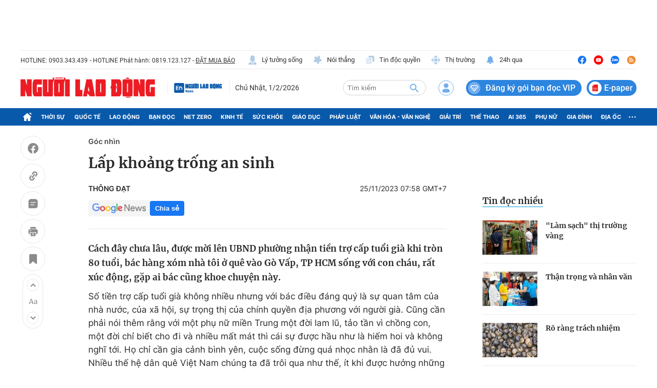

--- FILE ---
content_type: text/html; charset=UTF-8
request_url: https://auto-load-balancer.likr.tw/api/get_client_ip.php
body_size: -134
content:
"18.217.229.221"

--- FILE ---
content_type: text/html; charset=utf-8
request_url: https://nld.com.vn/detail-most-view-1961003.htm
body_size: 1171
content:
<div class="box-category" data-layout="29" data-cd-key=siteid196:highestviewnews:zoneid1961003hour24 data-cd-top=5>
        <div class="box-category-top">
            <h2 class="title-category">
                <a class="box-category-title" href="javascript:;" rel="nofollow" title="Tin đọc nhiều">
                    Tin đọc nhiều
                </a>
            </h2>
        </div>
        <div class="box-category-middle">
                            <div class="box-category-item" data-id="196260127221344925"   >
                    <a class="box-category-link-with-avatar img-resize" href="/lam-sach-thi-truong-vang-196260127221344925.htm" data-newstype="0"
                title="&quot;Làm sạch&quot; thị trường vàng"  >
                                    <img data-type="avatar"  
                        src="https://nld.mediacdn.vn/zoom/107_67/291774122806476800/2026/1/27/4-avatar-goc-nhin-17695268239131036650263-0-0-610-976-crop-1769526831081270660652.png"
                        alt="&quot;Làm sạch&quot; thị trường vàng" loading=lazy
                        class="box-category-avatar">
                            </a>
        
        <div class="box-category-content">
            <h3 class="box-category-title-text">
                <a data-type="title" data-linktype="newsdetail" data-id="196260127221344925"
                    class="box-category-link-title" data-type="0"
                    data-newstype="0" href="/lam-sach-thi-truong-vang-196260127221344925.htm"
                    title="&quot;Làm sạch&quot; thị trường vàng"

                   >&quot;Làm sạch&quot; thị trường vàng</a>
                </h3>

                
                
                    </div>

        </div>
                            <div class="box-category-item" data-id="19626011122142045"   >
                    <a class="box-category-link-with-avatar img-resize" href="/than-trong-va-nhan-van-19626011122142045.htm" data-newstype="0"
                title="Thận trọng và nhân văn"  >
                                    <img data-type="avatar"  
                        src="https://nld.mediacdn.vn/zoom/107_67/291774122806476800/2026/1/13/nhanvan-1768273527794748237840-117-10-911-1280-crop-17682735519551419269577.jpg"
                        alt="Thận trọng và nhân văn" loading=lazy
                        class="box-category-avatar">
                            </a>
        
        <div class="box-category-content">
            <h3 class="box-category-title-text">
                <a data-type="title" data-linktype="newsdetail" data-id="19626011122142045"
                    class="box-category-link-title" data-type="0"
                    data-newstype="0" href="/than-trong-va-nhan-van-19626011122142045.htm"
                    title="Thận trọng và nhân văn"

                   >Thận trọng và nhân văn</a>
                </h3>

                
                
                    </div>

        </div>
                            <div class="box-category-item" data-id="196260128223308839"   >
                    <a class="box-category-link-with-avatar img-resize" href="/ro-rang-trach-nhiem-196260128223308839.htm" data-newstype="0"
                title="Rõ ràng trách nhiệm"  >
                                    <img data-type="avatar"  
                        src="https://nld.mediacdn.vn/zoom/107_67/291774122806476800/2026/1/28/z7477859136467f6a614c5ff523d2cb6ab3139e82fa5b2-17696126729071204666042-0-0-392-627-crop-17696143778001784441064.jpg"
                        alt="Rõ ràng trách nhiệm" loading=lazy
                        class="box-category-avatar">
                            </a>
        
        <div class="box-category-content">
            <h3 class="box-category-title-text">
                <a data-type="title" data-linktype="newsdetail" data-id="196260128223308839"
                    class="box-category-link-title" data-type="0"
                    data-newstype="0" href="/ro-rang-trach-nhiem-196260128223308839.htm"
                    title="Rõ ràng trách nhiệm"

                   >Rõ ràng trách nhiệm</a>
                </h3>

                
                
                    </div>

        </div>
                            <div class="box-category-item" data-id="19626012522191383"   >
                    <a class="box-category-link-with-avatar img-resize" href="/cam-ket-khong-gian-xanh-19626012522191383.htm" data-newstype="0"
                title="Cam kết không gian xanh"  >
                                    <img data-type="avatar"  
                        src="https://nld.mediacdn.vn/zoom/107_67/291774122806476800/2026/1/26/cong-vien-1769389668870184877668-0-0-456-730-crop-176938967308752677553.jpg"
                        alt="Cam kết không gian xanh" loading=lazy
                        class="box-category-avatar">
                            </a>
        
        <div class="box-category-content">
            <h3 class="box-category-title-text">
                <a data-type="title" data-linktype="newsdetail" data-id="19626012522191383"
                    class="box-category-link-title" data-type="0"
                    data-newstype="0" href="/cam-ket-khong-gian-xanh-19626012522191383.htm"
                    title="Cam kết không gian xanh"

                   >Cam kết không gian xanh</a>
                </h3>

                
                
                    </div>

        </div>
                            <div class="box-category-item" data-id="196260120211221127"   >
                    <a class="box-category-link-with-avatar img-resize" href="/nen-bo-diem-cong-vi-sao-196260120211221127.htm" data-newstype="0"
                title="Nên bỏ điểm cộng, vì sao?"  >
                                    <img data-type="avatar"  
                        src="https://nld.mediacdn.vn/zoom/107_67/291774122806476800/2026/1/21/img4474-17689558069471440134719-0-0-289-462-crop-17689558102551617834165.jpeg"
                        alt="Nên bỏ điểm cộng, vì sao?" loading=lazy
                        class="box-category-avatar">
                            </a>
        
        <div class="box-category-content">
            <h3 class="box-category-title-text">
                <a data-type="title" data-linktype="newsdetail" data-id="196260120211221127"
                    class="box-category-link-title" data-type="0"
                    data-newstype="0" href="/nen-bo-diem-cong-vi-sao-196260120211221127.htm"
                    title="Nên bỏ điểm cộng, vì sao?"

                   >Nên bỏ điểm cộng, vì sao?</a>
                </h3>

                
                
                    </div>

        </div>
                    </div>
    </div>
<!--u: 01/02/2026 07:18:52 -->